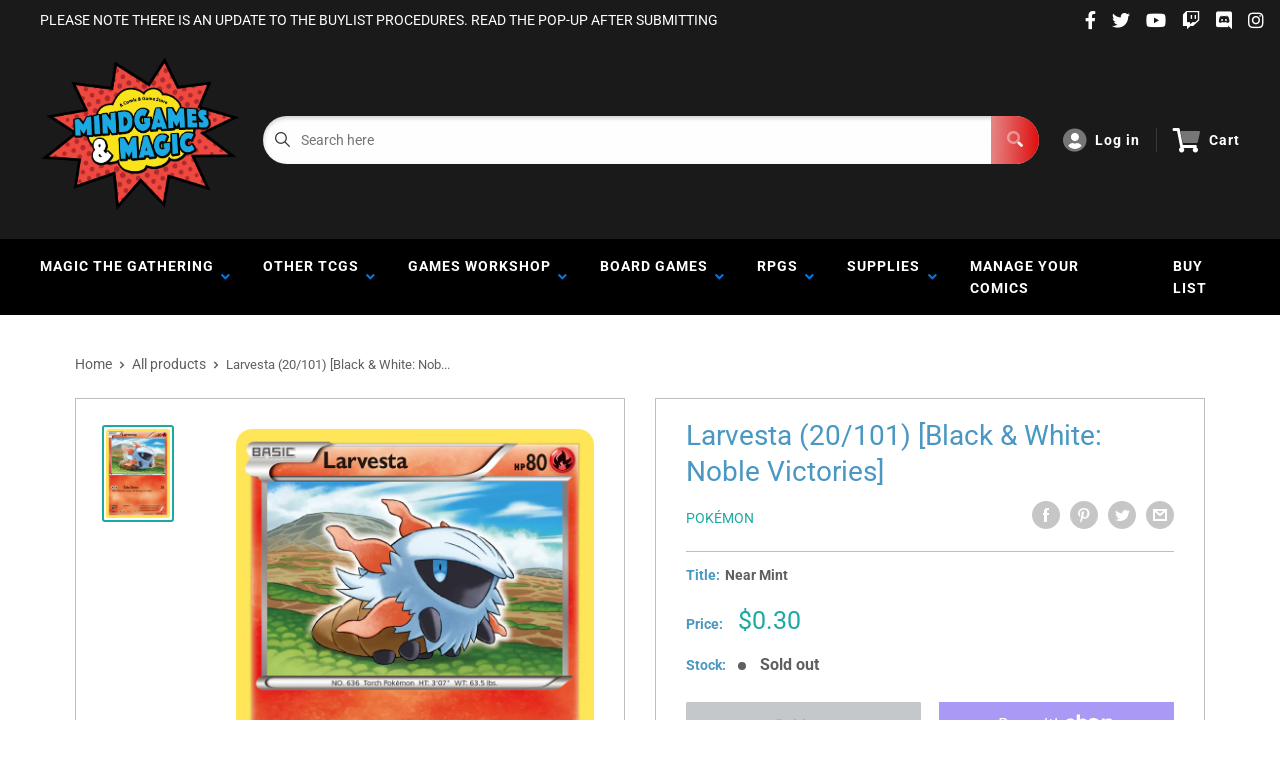

--- FILE ---
content_type: text/html; charset=utf-8
request_url: https://www.google.com/recaptcha/api2/anchor?ar=1&k=6LeTRAoeAAAAACKeCUlhSkXvVTIwv0_OgDTqgYsa&co=aHR0cHM6Ly9taW5kZ2FtZXNhbmRtYWdpYy5jb206NDQz&hl=en&v=9TiwnJFHeuIw_s0wSd3fiKfN&size=invisible&anchor-ms=20000&execute-ms=30000&cb=hjlu19ahipbh
body_size: 48192
content:
<!DOCTYPE HTML><html dir="ltr" lang="en"><head><meta http-equiv="Content-Type" content="text/html; charset=UTF-8">
<meta http-equiv="X-UA-Compatible" content="IE=edge">
<title>reCAPTCHA</title>
<style type="text/css">
/* cyrillic-ext */
@font-face {
  font-family: 'Roboto';
  font-style: normal;
  font-weight: 400;
  font-stretch: 100%;
  src: url(//fonts.gstatic.com/s/roboto/v48/KFO7CnqEu92Fr1ME7kSn66aGLdTylUAMa3GUBHMdazTgWw.woff2) format('woff2');
  unicode-range: U+0460-052F, U+1C80-1C8A, U+20B4, U+2DE0-2DFF, U+A640-A69F, U+FE2E-FE2F;
}
/* cyrillic */
@font-face {
  font-family: 'Roboto';
  font-style: normal;
  font-weight: 400;
  font-stretch: 100%;
  src: url(//fonts.gstatic.com/s/roboto/v48/KFO7CnqEu92Fr1ME7kSn66aGLdTylUAMa3iUBHMdazTgWw.woff2) format('woff2');
  unicode-range: U+0301, U+0400-045F, U+0490-0491, U+04B0-04B1, U+2116;
}
/* greek-ext */
@font-face {
  font-family: 'Roboto';
  font-style: normal;
  font-weight: 400;
  font-stretch: 100%;
  src: url(//fonts.gstatic.com/s/roboto/v48/KFO7CnqEu92Fr1ME7kSn66aGLdTylUAMa3CUBHMdazTgWw.woff2) format('woff2');
  unicode-range: U+1F00-1FFF;
}
/* greek */
@font-face {
  font-family: 'Roboto';
  font-style: normal;
  font-weight: 400;
  font-stretch: 100%;
  src: url(//fonts.gstatic.com/s/roboto/v48/KFO7CnqEu92Fr1ME7kSn66aGLdTylUAMa3-UBHMdazTgWw.woff2) format('woff2');
  unicode-range: U+0370-0377, U+037A-037F, U+0384-038A, U+038C, U+038E-03A1, U+03A3-03FF;
}
/* math */
@font-face {
  font-family: 'Roboto';
  font-style: normal;
  font-weight: 400;
  font-stretch: 100%;
  src: url(//fonts.gstatic.com/s/roboto/v48/KFO7CnqEu92Fr1ME7kSn66aGLdTylUAMawCUBHMdazTgWw.woff2) format('woff2');
  unicode-range: U+0302-0303, U+0305, U+0307-0308, U+0310, U+0312, U+0315, U+031A, U+0326-0327, U+032C, U+032F-0330, U+0332-0333, U+0338, U+033A, U+0346, U+034D, U+0391-03A1, U+03A3-03A9, U+03B1-03C9, U+03D1, U+03D5-03D6, U+03F0-03F1, U+03F4-03F5, U+2016-2017, U+2034-2038, U+203C, U+2040, U+2043, U+2047, U+2050, U+2057, U+205F, U+2070-2071, U+2074-208E, U+2090-209C, U+20D0-20DC, U+20E1, U+20E5-20EF, U+2100-2112, U+2114-2115, U+2117-2121, U+2123-214F, U+2190, U+2192, U+2194-21AE, U+21B0-21E5, U+21F1-21F2, U+21F4-2211, U+2213-2214, U+2216-22FF, U+2308-230B, U+2310, U+2319, U+231C-2321, U+2336-237A, U+237C, U+2395, U+239B-23B7, U+23D0, U+23DC-23E1, U+2474-2475, U+25AF, U+25B3, U+25B7, U+25BD, U+25C1, U+25CA, U+25CC, U+25FB, U+266D-266F, U+27C0-27FF, U+2900-2AFF, U+2B0E-2B11, U+2B30-2B4C, U+2BFE, U+3030, U+FF5B, U+FF5D, U+1D400-1D7FF, U+1EE00-1EEFF;
}
/* symbols */
@font-face {
  font-family: 'Roboto';
  font-style: normal;
  font-weight: 400;
  font-stretch: 100%;
  src: url(//fonts.gstatic.com/s/roboto/v48/KFO7CnqEu92Fr1ME7kSn66aGLdTylUAMaxKUBHMdazTgWw.woff2) format('woff2');
  unicode-range: U+0001-000C, U+000E-001F, U+007F-009F, U+20DD-20E0, U+20E2-20E4, U+2150-218F, U+2190, U+2192, U+2194-2199, U+21AF, U+21E6-21F0, U+21F3, U+2218-2219, U+2299, U+22C4-22C6, U+2300-243F, U+2440-244A, U+2460-24FF, U+25A0-27BF, U+2800-28FF, U+2921-2922, U+2981, U+29BF, U+29EB, U+2B00-2BFF, U+4DC0-4DFF, U+FFF9-FFFB, U+10140-1018E, U+10190-1019C, U+101A0, U+101D0-101FD, U+102E0-102FB, U+10E60-10E7E, U+1D2C0-1D2D3, U+1D2E0-1D37F, U+1F000-1F0FF, U+1F100-1F1AD, U+1F1E6-1F1FF, U+1F30D-1F30F, U+1F315, U+1F31C, U+1F31E, U+1F320-1F32C, U+1F336, U+1F378, U+1F37D, U+1F382, U+1F393-1F39F, U+1F3A7-1F3A8, U+1F3AC-1F3AF, U+1F3C2, U+1F3C4-1F3C6, U+1F3CA-1F3CE, U+1F3D4-1F3E0, U+1F3ED, U+1F3F1-1F3F3, U+1F3F5-1F3F7, U+1F408, U+1F415, U+1F41F, U+1F426, U+1F43F, U+1F441-1F442, U+1F444, U+1F446-1F449, U+1F44C-1F44E, U+1F453, U+1F46A, U+1F47D, U+1F4A3, U+1F4B0, U+1F4B3, U+1F4B9, U+1F4BB, U+1F4BF, U+1F4C8-1F4CB, U+1F4D6, U+1F4DA, U+1F4DF, U+1F4E3-1F4E6, U+1F4EA-1F4ED, U+1F4F7, U+1F4F9-1F4FB, U+1F4FD-1F4FE, U+1F503, U+1F507-1F50B, U+1F50D, U+1F512-1F513, U+1F53E-1F54A, U+1F54F-1F5FA, U+1F610, U+1F650-1F67F, U+1F687, U+1F68D, U+1F691, U+1F694, U+1F698, U+1F6AD, U+1F6B2, U+1F6B9-1F6BA, U+1F6BC, U+1F6C6-1F6CF, U+1F6D3-1F6D7, U+1F6E0-1F6EA, U+1F6F0-1F6F3, U+1F6F7-1F6FC, U+1F700-1F7FF, U+1F800-1F80B, U+1F810-1F847, U+1F850-1F859, U+1F860-1F887, U+1F890-1F8AD, U+1F8B0-1F8BB, U+1F8C0-1F8C1, U+1F900-1F90B, U+1F93B, U+1F946, U+1F984, U+1F996, U+1F9E9, U+1FA00-1FA6F, U+1FA70-1FA7C, U+1FA80-1FA89, U+1FA8F-1FAC6, U+1FACE-1FADC, U+1FADF-1FAE9, U+1FAF0-1FAF8, U+1FB00-1FBFF;
}
/* vietnamese */
@font-face {
  font-family: 'Roboto';
  font-style: normal;
  font-weight: 400;
  font-stretch: 100%;
  src: url(//fonts.gstatic.com/s/roboto/v48/KFO7CnqEu92Fr1ME7kSn66aGLdTylUAMa3OUBHMdazTgWw.woff2) format('woff2');
  unicode-range: U+0102-0103, U+0110-0111, U+0128-0129, U+0168-0169, U+01A0-01A1, U+01AF-01B0, U+0300-0301, U+0303-0304, U+0308-0309, U+0323, U+0329, U+1EA0-1EF9, U+20AB;
}
/* latin-ext */
@font-face {
  font-family: 'Roboto';
  font-style: normal;
  font-weight: 400;
  font-stretch: 100%;
  src: url(//fonts.gstatic.com/s/roboto/v48/KFO7CnqEu92Fr1ME7kSn66aGLdTylUAMa3KUBHMdazTgWw.woff2) format('woff2');
  unicode-range: U+0100-02BA, U+02BD-02C5, U+02C7-02CC, U+02CE-02D7, U+02DD-02FF, U+0304, U+0308, U+0329, U+1D00-1DBF, U+1E00-1E9F, U+1EF2-1EFF, U+2020, U+20A0-20AB, U+20AD-20C0, U+2113, U+2C60-2C7F, U+A720-A7FF;
}
/* latin */
@font-face {
  font-family: 'Roboto';
  font-style: normal;
  font-weight: 400;
  font-stretch: 100%;
  src: url(//fonts.gstatic.com/s/roboto/v48/KFO7CnqEu92Fr1ME7kSn66aGLdTylUAMa3yUBHMdazQ.woff2) format('woff2');
  unicode-range: U+0000-00FF, U+0131, U+0152-0153, U+02BB-02BC, U+02C6, U+02DA, U+02DC, U+0304, U+0308, U+0329, U+2000-206F, U+20AC, U+2122, U+2191, U+2193, U+2212, U+2215, U+FEFF, U+FFFD;
}
/* cyrillic-ext */
@font-face {
  font-family: 'Roboto';
  font-style: normal;
  font-weight: 500;
  font-stretch: 100%;
  src: url(//fonts.gstatic.com/s/roboto/v48/KFO7CnqEu92Fr1ME7kSn66aGLdTylUAMa3GUBHMdazTgWw.woff2) format('woff2');
  unicode-range: U+0460-052F, U+1C80-1C8A, U+20B4, U+2DE0-2DFF, U+A640-A69F, U+FE2E-FE2F;
}
/* cyrillic */
@font-face {
  font-family: 'Roboto';
  font-style: normal;
  font-weight: 500;
  font-stretch: 100%;
  src: url(//fonts.gstatic.com/s/roboto/v48/KFO7CnqEu92Fr1ME7kSn66aGLdTylUAMa3iUBHMdazTgWw.woff2) format('woff2');
  unicode-range: U+0301, U+0400-045F, U+0490-0491, U+04B0-04B1, U+2116;
}
/* greek-ext */
@font-face {
  font-family: 'Roboto';
  font-style: normal;
  font-weight: 500;
  font-stretch: 100%;
  src: url(//fonts.gstatic.com/s/roboto/v48/KFO7CnqEu92Fr1ME7kSn66aGLdTylUAMa3CUBHMdazTgWw.woff2) format('woff2');
  unicode-range: U+1F00-1FFF;
}
/* greek */
@font-face {
  font-family: 'Roboto';
  font-style: normal;
  font-weight: 500;
  font-stretch: 100%;
  src: url(//fonts.gstatic.com/s/roboto/v48/KFO7CnqEu92Fr1ME7kSn66aGLdTylUAMa3-UBHMdazTgWw.woff2) format('woff2');
  unicode-range: U+0370-0377, U+037A-037F, U+0384-038A, U+038C, U+038E-03A1, U+03A3-03FF;
}
/* math */
@font-face {
  font-family: 'Roboto';
  font-style: normal;
  font-weight: 500;
  font-stretch: 100%;
  src: url(//fonts.gstatic.com/s/roboto/v48/KFO7CnqEu92Fr1ME7kSn66aGLdTylUAMawCUBHMdazTgWw.woff2) format('woff2');
  unicode-range: U+0302-0303, U+0305, U+0307-0308, U+0310, U+0312, U+0315, U+031A, U+0326-0327, U+032C, U+032F-0330, U+0332-0333, U+0338, U+033A, U+0346, U+034D, U+0391-03A1, U+03A3-03A9, U+03B1-03C9, U+03D1, U+03D5-03D6, U+03F0-03F1, U+03F4-03F5, U+2016-2017, U+2034-2038, U+203C, U+2040, U+2043, U+2047, U+2050, U+2057, U+205F, U+2070-2071, U+2074-208E, U+2090-209C, U+20D0-20DC, U+20E1, U+20E5-20EF, U+2100-2112, U+2114-2115, U+2117-2121, U+2123-214F, U+2190, U+2192, U+2194-21AE, U+21B0-21E5, U+21F1-21F2, U+21F4-2211, U+2213-2214, U+2216-22FF, U+2308-230B, U+2310, U+2319, U+231C-2321, U+2336-237A, U+237C, U+2395, U+239B-23B7, U+23D0, U+23DC-23E1, U+2474-2475, U+25AF, U+25B3, U+25B7, U+25BD, U+25C1, U+25CA, U+25CC, U+25FB, U+266D-266F, U+27C0-27FF, U+2900-2AFF, U+2B0E-2B11, U+2B30-2B4C, U+2BFE, U+3030, U+FF5B, U+FF5D, U+1D400-1D7FF, U+1EE00-1EEFF;
}
/* symbols */
@font-face {
  font-family: 'Roboto';
  font-style: normal;
  font-weight: 500;
  font-stretch: 100%;
  src: url(//fonts.gstatic.com/s/roboto/v48/KFO7CnqEu92Fr1ME7kSn66aGLdTylUAMaxKUBHMdazTgWw.woff2) format('woff2');
  unicode-range: U+0001-000C, U+000E-001F, U+007F-009F, U+20DD-20E0, U+20E2-20E4, U+2150-218F, U+2190, U+2192, U+2194-2199, U+21AF, U+21E6-21F0, U+21F3, U+2218-2219, U+2299, U+22C4-22C6, U+2300-243F, U+2440-244A, U+2460-24FF, U+25A0-27BF, U+2800-28FF, U+2921-2922, U+2981, U+29BF, U+29EB, U+2B00-2BFF, U+4DC0-4DFF, U+FFF9-FFFB, U+10140-1018E, U+10190-1019C, U+101A0, U+101D0-101FD, U+102E0-102FB, U+10E60-10E7E, U+1D2C0-1D2D3, U+1D2E0-1D37F, U+1F000-1F0FF, U+1F100-1F1AD, U+1F1E6-1F1FF, U+1F30D-1F30F, U+1F315, U+1F31C, U+1F31E, U+1F320-1F32C, U+1F336, U+1F378, U+1F37D, U+1F382, U+1F393-1F39F, U+1F3A7-1F3A8, U+1F3AC-1F3AF, U+1F3C2, U+1F3C4-1F3C6, U+1F3CA-1F3CE, U+1F3D4-1F3E0, U+1F3ED, U+1F3F1-1F3F3, U+1F3F5-1F3F7, U+1F408, U+1F415, U+1F41F, U+1F426, U+1F43F, U+1F441-1F442, U+1F444, U+1F446-1F449, U+1F44C-1F44E, U+1F453, U+1F46A, U+1F47D, U+1F4A3, U+1F4B0, U+1F4B3, U+1F4B9, U+1F4BB, U+1F4BF, U+1F4C8-1F4CB, U+1F4D6, U+1F4DA, U+1F4DF, U+1F4E3-1F4E6, U+1F4EA-1F4ED, U+1F4F7, U+1F4F9-1F4FB, U+1F4FD-1F4FE, U+1F503, U+1F507-1F50B, U+1F50D, U+1F512-1F513, U+1F53E-1F54A, U+1F54F-1F5FA, U+1F610, U+1F650-1F67F, U+1F687, U+1F68D, U+1F691, U+1F694, U+1F698, U+1F6AD, U+1F6B2, U+1F6B9-1F6BA, U+1F6BC, U+1F6C6-1F6CF, U+1F6D3-1F6D7, U+1F6E0-1F6EA, U+1F6F0-1F6F3, U+1F6F7-1F6FC, U+1F700-1F7FF, U+1F800-1F80B, U+1F810-1F847, U+1F850-1F859, U+1F860-1F887, U+1F890-1F8AD, U+1F8B0-1F8BB, U+1F8C0-1F8C1, U+1F900-1F90B, U+1F93B, U+1F946, U+1F984, U+1F996, U+1F9E9, U+1FA00-1FA6F, U+1FA70-1FA7C, U+1FA80-1FA89, U+1FA8F-1FAC6, U+1FACE-1FADC, U+1FADF-1FAE9, U+1FAF0-1FAF8, U+1FB00-1FBFF;
}
/* vietnamese */
@font-face {
  font-family: 'Roboto';
  font-style: normal;
  font-weight: 500;
  font-stretch: 100%;
  src: url(//fonts.gstatic.com/s/roboto/v48/KFO7CnqEu92Fr1ME7kSn66aGLdTylUAMa3OUBHMdazTgWw.woff2) format('woff2');
  unicode-range: U+0102-0103, U+0110-0111, U+0128-0129, U+0168-0169, U+01A0-01A1, U+01AF-01B0, U+0300-0301, U+0303-0304, U+0308-0309, U+0323, U+0329, U+1EA0-1EF9, U+20AB;
}
/* latin-ext */
@font-face {
  font-family: 'Roboto';
  font-style: normal;
  font-weight: 500;
  font-stretch: 100%;
  src: url(//fonts.gstatic.com/s/roboto/v48/KFO7CnqEu92Fr1ME7kSn66aGLdTylUAMa3KUBHMdazTgWw.woff2) format('woff2');
  unicode-range: U+0100-02BA, U+02BD-02C5, U+02C7-02CC, U+02CE-02D7, U+02DD-02FF, U+0304, U+0308, U+0329, U+1D00-1DBF, U+1E00-1E9F, U+1EF2-1EFF, U+2020, U+20A0-20AB, U+20AD-20C0, U+2113, U+2C60-2C7F, U+A720-A7FF;
}
/* latin */
@font-face {
  font-family: 'Roboto';
  font-style: normal;
  font-weight: 500;
  font-stretch: 100%;
  src: url(//fonts.gstatic.com/s/roboto/v48/KFO7CnqEu92Fr1ME7kSn66aGLdTylUAMa3yUBHMdazQ.woff2) format('woff2');
  unicode-range: U+0000-00FF, U+0131, U+0152-0153, U+02BB-02BC, U+02C6, U+02DA, U+02DC, U+0304, U+0308, U+0329, U+2000-206F, U+20AC, U+2122, U+2191, U+2193, U+2212, U+2215, U+FEFF, U+FFFD;
}
/* cyrillic-ext */
@font-face {
  font-family: 'Roboto';
  font-style: normal;
  font-weight: 900;
  font-stretch: 100%;
  src: url(//fonts.gstatic.com/s/roboto/v48/KFO7CnqEu92Fr1ME7kSn66aGLdTylUAMa3GUBHMdazTgWw.woff2) format('woff2');
  unicode-range: U+0460-052F, U+1C80-1C8A, U+20B4, U+2DE0-2DFF, U+A640-A69F, U+FE2E-FE2F;
}
/* cyrillic */
@font-face {
  font-family: 'Roboto';
  font-style: normal;
  font-weight: 900;
  font-stretch: 100%;
  src: url(//fonts.gstatic.com/s/roboto/v48/KFO7CnqEu92Fr1ME7kSn66aGLdTylUAMa3iUBHMdazTgWw.woff2) format('woff2');
  unicode-range: U+0301, U+0400-045F, U+0490-0491, U+04B0-04B1, U+2116;
}
/* greek-ext */
@font-face {
  font-family: 'Roboto';
  font-style: normal;
  font-weight: 900;
  font-stretch: 100%;
  src: url(//fonts.gstatic.com/s/roboto/v48/KFO7CnqEu92Fr1ME7kSn66aGLdTylUAMa3CUBHMdazTgWw.woff2) format('woff2');
  unicode-range: U+1F00-1FFF;
}
/* greek */
@font-face {
  font-family: 'Roboto';
  font-style: normal;
  font-weight: 900;
  font-stretch: 100%;
  src: url(//fonts.gstatic.com/s/roboto/v48/KFO7CnqEu92Fr1ME7kSn66aGLdTylUAMa3-UBHMdazTgWw.woff2) format('woff2');
  unicode-range: U+0370-0377, U+037A-037F, U+0384-038A, U+038C, U+038E-03A1, U+03A3-03FF;
}
/* math */
@font-face {
  font-family: 'Roboto';
  font-style: normal;
  font-weight: 900;
  font-stretch: 100%;
  src: url(//fonts.gstatic.com/s/roboto/v48/KFO7CnqEu92Fr1ME7kSn66aGLdTylUAMawCUBHMdazTgWw.woff2) format('woff2');
  unicode-range: U+0302-0303, U+0305, U+0307-0308, U+0310, U+0312, U+0315, U+031A, U+0326-0327, U+032C, U+032F-0330, U+0332-0333, U+0338, U+033A, U+0346, U+034D, U+0391-03A1, U+03A3-03A9, U+03B1-03C9, U+03D1, U+03D5-03D6, U+03F0-03F1, U+03F4-03F5, U+2016-2017, U+2034-2038, U+203C, U+2040, U+2043, U+2047, U+2050, U+2057, U+205F, U+2070-2071, U+2074-208E, U+2090-209C, U+20D0-20DC, U+20E1, U+20E5-20EF, U+2100-2112, U+2114-2115, U+2117-2121, U+2123-214F, U+2190, U+2192, U+2194-21AE, U+21B0-21E5, U+21F1-21F2, U+21F4-2211, U+2213-2214, U+2216-22FF, U+2308-230B, U+2310, U+2319, U+231C-2321, U+2336-237A, U+237C, U+2395, U+239B-23B7, U+23D0, U+23DC-23E1, U+2474-2475, U+25AF, U+25B3, U+25B7, U+25BD, U+25C1, U+25CA, U+25CC, U+25FB, U+266D-266F, U+27C0-27FF, U+2900-2AFF, U+2B0E-2B11, U+2B30-2B4C, U+2BFE, U+3030, U+FF5B, U+FF5D, U+1D400-1D7FF, U+1EE00-1EEFF;
}
/* symbols */
@font-face {
  font-family: 'Roboto';
  font-style: normal;
  font-weight: 900;
  font-stretch: 100%;
  src: url(//fonts.gstatic.com/s/roboto/v48/KFO7CnqEu92Fr1ME7kSn66aGLdTylUAMaxKUBHMdazTgWw.woff2) format('woff2');
  unicode-range: U+0001-000C, U+000E-001F, U+007F-009F, U+20DD-20E0, U+20E2-20E4, U+2150-218F, U+2190, U+2192, U+2194-2199, U+21AF, U+21E6-21F0, U+21F3, U+2218-2219, U+2299, U+22C4-22C6, U+2300-243F, U+2440-244A, U+2460-24FF, U+25A0-27BF, U+2800-28FF, U+2921-2922, U+2981, U+29BF, U+29EB, U+2B00-2BFF, U+4DC0-4DFF, U+FFF9-FFFB, U+10140-1018E, U+10190-1019C, U+101A0, U+101D0-101FD, U+102E0-102FB, U+10E60-10E7E, U+1D2C0-1D2D3, U+1D2E0-1D37F, U+1F000-1F0FF, U+1F100-1F1AD, U+1F1E6-1F1FF, U+1F30D-1F30F, U+1F315, U+1F31C, U+1F31E, U+1F320-1F32C, U+1F336, U+1F378, U+1F37D, U+1F382, U+1F393-1F39F, U+1F3A7-1F3A8, U+1F3AC-1F3AF, U+1F3C2, U+1F3C4-1F3C6, U+1F3CA-1F3CE, U+1F3D4-1F3E0, U+1F3ED, U+1F3F1-1F3F3, U+1F3F5-1F3F7, U+1F408, U+1F415, U+1F41F, U+1F426, U+1F43F, U+1F441-1F442, U+1F444, U+1F446-1F449, U+1F44C-1F44E, U+1F453, U+1F46A, U+1F47D, U+1F4A3, U+1F4B0, U+1F4B3, U+1F4B9, U+1F4BB, U+1F4BF, U+1F4C8-1F4CB, U+1F4D6, U+1F4DA, U+1F4DF, U+1F4E3-1F4E6, U+1F4EA-1F4ED, U+1F4F7, U+1F4F9-1F4FB, U+1F4FD-1F4FE, U+1F503, U+1F507-1F50B, U+1F50D, U+1F512-1F513, U+1F53E-1F54A, U+1F54F-1F5FA, U+1F610, U+1F650-1F67F, U+1F687, U+1F68D, U+1F691, U+1F694, U+1F698, U+1F6AD, U+1F6B2, U+1F6B9-1F6BA, U+1F6BC, U+1F6C6-1F6CF, U+1F6D3-1F6D7, U+1F6E0-1F6EA, U+1F6F0-1F6F3, U+1F6F7-1F6FC, U+1F700-1F7FF, U+1F800-1F80B, U+1F810-1F847, U+1F850-1F859, U+1F860-1F887, U+1F890-1F8AD, U+1F8B0-1F8BB, U+1F8C0-1F8C1, U+1F900-1F90B, U+1F93B, U+1F946, U+1F984, U+1F996, U+1F9E9, U+1FA00-1FA6F, U+1FA70-1FA7C, U+1FA80-1FA89, U+1FA8F-1FAC6, U+1FACE-1FADC, U+1FADF-1FAE9, U+1FAF0-1FAF8, U+1FB00-1FBFF;
}
/* vietnamese */
@font-face {
  font-family: 'Roboto';
  font-style: normal;
  font-weight: 900;
  font-stretch: 100%;
  src: url(//fonts.gstatic.com/s/roboto/v48/KFO7CnqEu92Fr1ME7kSn66aGLdTylUAMa3OUBHMdazTgWw.woff2) format('woff2');
  unicode-range: U+0102-0103, U+0110-0111, U+0128-0129, U+0168-0169, U+01A0-01A1, U+01AF-01B0, U+0300-0301, U+0303-0304, U+0308-0309, U+0323, U+0329, U+1EA0-1EF9, U+20AB;
}
/* latin-ext */
@font-face {
  font-family: 'Roboto';
  font-style: normal;
  font-weight: 900;
  font-stretch: 100%;
  src: url(//fonts.gstatic.com/s/roboto/v48/KFO7CnqEu92Fr1ME7kSn66aGLdTylUAMa3KUBHMdazTgWw.woff2) format('woff2');
  unicode-range: U+0100-02BA, U+02BD-02C5, U+02C7-02CC, U+02CE-02D7, U+02DD-02FF, U+0304, U+0308, U+0329, U+1D00-1DBF, U+1E00-1E9F, U+1EF2-1EFF, U+2020, U+20A0-20AB, U+20AD-20C0, U+2113, U+2C60-2C7F, U+A720-A7FF;
}
/* latin */
@font-face {
  font-family: 'Roboto';
  font-style: normal;
  font-weight: 900;
  font-stretch: 100%;
  src: url(//fonts.gstatic.com/s/roboto/v48/KFO7CnqEu92Fr1ME7kSn66aGLdTylUAMa3yUBHMdazQ.woff2) format('woff2');
  unicode-range: U+0000-00FF, U+0131, U+0152-0153, U+02BB-02BC, U+02C6, U+02DA, U+02DC, U+0304, U+0308, U+0329, U+2000-206F, U+20AC, U+2122, U+2191, U+2193, U+2212, U+2215, U+FEFF, U+FFFD;
}

</style>
<link rel="stylesheet" type="text/css" href="https://www.gstatic.com/recaptcha/releases/9TiwnJFHeuIw_s0wSd3fiKfN/styles__ltr.css">
<script nonce="pNuvTi-aNldqMB4aI7EXxg" type="text/javascript">window['__recaptcha_api'] = 'https://www.google.com/recaptcha/api2/';</script>
<script type="text/javascript" src="https://www.gstatic.com/recaptcha/releases/9TiwnJFHeuIw_s0wSd3fiKfN/recaptcha__en.js" nonce="pNuvTi-aNldqMB4aI7EXxg">
      
    </script></head>
<body><div id="rc-anchor-alert" class="rc-anchor-alert"></div>
<input type="hidden" id="recaptcha-token" value="[base64]">
<script type="text/javascript" nonce="pNuvTi-aNldqMB4aI7EXxg">
      recaptcha.anchor.Main.init("[\x22ainput\x22,[\x22bgdata\x22,\x22\x22,\[base64]/[base64]/[base64]/[base64]/cjw8ejpyPj4+eil9Y2F0Y2gobCl7dGhyb3cgbDt9fSxIPWZ1bmN0aW9uKHcsdCx6KXtpZih3PT0xOTR8fHc9PTIwOCl0LnZbd10/dC52W3ddLmNvbmNhdCh6KTp0LnZbd109b2Yoeix0KTtlbHNle2lmKHQuYkImJnchPTMxNylyZXR1cm47dz09NjZ8fHc9PTEyMnx8dz09NDcwfHx3PT00NHx8dz09NDE2fHx3PT0zOTd8fHc9PTQyMXx8dz09Njh8fHc9PTcwfHx3PT0xODQ/[base64]/[base64]/[base64]/bmV3IGRbVl0oSlswXSk6cD09Mj9uZXcgZFtWXShKWzBdLEpbMV0pOnA9PTM/bmV3IGRbVl0oSlswXSxKWzFdLEpbMl0pOnA9PTQ/[base64]/[base64]/[base64]/[base64]\x22,\[base64]\x22,\x22wrB8fsOVU8K0YAzDqwIpw7Zfw47DnMK1B8O6SRcew7fCsGliw7/DuMO0wq7CsHklXR3CkMKgw7BwEHhwP8KRGiJtw5h/wrEnQ13DrsOtHcO3woJZw7VUwp8Bw4lEwrApw7fCs2zCuHsuOcO0Gxc5Z8OSJcODDxHCgQ8lMGNjERo7BcKwwo1kw5oEwoHDksOBIcK7KMO+w77CmcOJUnDDkMKPw5TDmh4qwox4w7/Cu8KDCMKwAMO8IRZqwpFES8OpGHEHwrzDhwzDqlZFwo5+PBnDvsKHNUhhHBPDucOywocrFcKYw4/[base64]/McO1w6fDtMORwp3CmTDCkXrDt3tuw4nCmTnCsMO8wrzDjBvDu8KbwolGw7dMw7Mew6Q7NzvCvBTDq2czw7vCrz5SCsO4wqUwwrNdFsKLw6jCuMOWLsKUwpzDph3CqzrCgibDkMK9NTUswo1vSV8QwqDDsk4fBgvCu8K/D8KHBnXDosOUa8OZTMK2amHDojXCncOteVsVYMOOY8Kmwo3Dr2/DgkEDwrrDtsOZY8Oxw6rCu0fDmcOGw7XDsMKQBcOKwrXDsSZLw7RiD8KHw5fDiXV8fX3Dji9Tw7/CiMKcYsOlw6vDjcKOGMKcw6pvXMOgbsKkMcKPBHIwwrd3wq9uwrlSwofDlllcwqhBdkrCmlw3wpDDhMOEJCgBb3VNRzLDs8Ouwq3DshV2w7cwNC5tEkFGwq0tc3Y2MXAhFF/CsRpdw7nDkj7CucK7w5vCiGJrL3EmwoDDu3vCusO7w49Dw6JNw4rDgcKUwpMsVhzCl8KBwpw7wpRSwp7CrcKWw77DvnFHUT5uw7xgP24xaT3Du8K+woR2VWdwfVcvwoHCuFDDp1/Dsi7CqBrDl8KpThIhw5XDqjhaw6HCm8OLDCvDi8OCTMKvwoJMbsKsw6RzDADDoEDDqWLDhGNJwq1xw4M1QcKhw6srwo5RDgtGw6XClh3DnFULw7J5dD/Ci8KPYhE9wq0iccOuUsOuwr/DncKNd3xiwoURwpomF8OJw70JOMKxw41BdMKBwqtXecOGwoolG8KiLcOjGsKpMMOpacOiHwXCpMK8w4VhwqHDtBrCsH3ClsKHwqUJdVwFM1fCoMOgwp7DmD/CiMKnbMKUHzUMScKuwoNQL8OTwo0IfcO1woVPX8O1KsO6w4c0esK8L8ORwpDCuFhzw5Arf0fDs2bCvcK7wp3DtHULJj7Dl8OxwoAEw6DCvMO7w7DDiV3CtDkdFHcSB8OGwr8qPcO5w7HCo8KuX8KLD8KMwr0lwq7DoWHDtcKPcF9mLSDDicKHUsOrwqvDu8KjRC/CjjHDo1pcw4fCoMOJw7ZZwpfCqHjDmFLDuFdCYUIwNcKVeMKGQMOCw7odwrQFdlDCokIOw4FaJX7DiMOCwrRIdsKZw5kTWk4XwqpKw64CecOaVT7DvkMZXsOvICo5ZMK6woYPw5TCmMOvRRfDgDTDqSTCicORFT3CqMObw4nDh1vCocODwpDDgSVPw6TCicO/ZAdSwpcaw54rXDzDvVpwEcO/woU8wo3CoQ41wrttT8O5eMK1wpTCpMK3woXCkmgMwqJhwpXCjsO7wqrDvzHDk8OaPcKDwpnCjAFmHksSPi3ClsKQwplOw7h3wocDHsK7OsKmwqTDriHChAUhw7JzBmrCo8KVwp10QHImCMKjwq06QcKCdkFrw5QNwoNQHinChMKUw7fCuMOSATRswq/DpMKowqrDjTTCg0LDkXnCo8ODw6Jaw78kw47DmBTCjBAkwrYlRiDDjMKpHzvDvMOvHELCs8OGesKcSFbDnsKIw6PDh30jLMK+w6bCqwMrw7cBwqTDgiEgw4QvSAArUcOBwq8Aw7sAw65oPQZJwrwDwqRRF39pPsK3w7HDtDwdw48fZksLSlXCv8Kmw4tZOMO/F8OwdcOGFMK9wrfDlC8jw47CusKjNcKCw7ZKCcOzcgFSAFZtwqVqw6BrNMO6MWnDmAUtBMK6wq7Dm8Kjw4UjHSrDocO2a2YcLsKqwpjCr8K2w6DChMObw5bDj8OXw7zDhlhTK8Oqwo81I38Aw6rDtl3DuMO7w7TCocO9csOJw7/[base64]/DcO4wpzDlMORwrjDrcKGw51kw5DDtsOSw7VHwo1ywrbCrzUKesKBbWN7wo7DmMOkwohJw4oKw7LDiy4uaMKHLsOwGG4AF19aKlc/[base64]/CoSwwXcKKwo1ydxcccxzDlsKsw6I7d8KnccOEOAIRw4cPwrXClgPCuMKQw53DuMOEw5DDow5Ewq3DqWMswp7Dp8K5H8K5w7rDoMK0RmDDlcKAdsKPIsKow7hfDcO/bnDDhMKuMBbDp8OTwoTDnsOWF8KnworDlgTDh8O0V8K8wrAiAzzChMO4NsOnwqAlwox4w4ttEsKqSDV2wpRtw7gHF8K6w4fDj2kmY8OxXS5dwrLDh8O/wrMjw4wSw6QLwpDDpcO/RcO4DsOfwo93w6PCrkvChsODPldwUsODUcK5aH1/eUDCusOgcsKhw6ovHsKCwodawpV0woxNZ8KHwobCg8Oyw6wjEMKXRcOcfknDmsKjwoLCgcK4wpXCrEplIMKcwr/Dslkuw43CpcOhScOhwqLCsMKSUnxrw5TCkxshw6LClMK8WHYLd8OTZibDn8O8wrbDk0V0FMKLE1rDn8KkbSsNbMOTV2Fsw7zCh2hSw5NTHC7DjcKKwozCoMOzw7rDt8K+ecOPwpTDq8KZRMOBwqTDjsKtwrjDrEM7OcOBwqvDuMOFw5p/IDoJXsOtw6jDvCFZw6BRw7/DnktUwr/Dv0jCm8KBw4fCiMKcwpfCqcKBIMOoK8KWA8Ogw5YCwr9Ww4BMw7TCr8Olw4EJe8KIGnnCny/[base64]/[base64]/CgT5gNcOOw7TCrQxTwpvCpMKKNCdHwr16wofCmcKOwr8fPcKLwpsAwoLDgcOWDcK4O8O/[base64]/DsMKswpMXwqvCsHzDlsKxw4VUXD04w4QDw7bChsOqecKAwqvCssKZw4w6w4XCosOdwrkIdMK4wrQRw73Cgi0RDikcwozDiTwPwq3ChsKlBcKUwohEW8KJdMK/[base64]/CiAbDn8OywofCv8KpUxnDvCTDucKbesOAeF0VKx8Pw5zDtsKKw7UtwqA8wqtnw5FoEkFfH0wKwrPCuTQfDcODwpvCjMKlUA7Dr8KId0YxwoFGJsOXwrvCksONw6YKXEFOwrdbQ8KbNS/DusKBwoUGw5DDssOLWMKyAsOjNMOiJsOtwqHDpsOFwrPCnw/[base64]/w75KXMOgNRAGw6o/MD7Dh8KJw79VPcOKwpHDglt/JMOswq/DnMO0w77DmHAUVMK3I8KHwrQaFR8Mw7UxwpHDpsKFw6MQdgnCowfCkcObw7dJwqVEw73CrSZNHsOzYCYzw4TDlFzDsMOyw60Twp3Cp8OxOmB+ZcOOwq3CpMKtG8O5w5B5w5oHw5lZc8OKwr/CncOpw6bCt8OCwoMOIMOBPzvCmAdMwpEnw6dWK8KdKCpRAgnClMK9UBptMkpSwooJwq7CiDfCmmxKwooQDsOKAMOAwoROHMOmN08hwqnCoMKXTcO9wqTDhGNjHMKMw47Cl8O+QQjDncO1QcOVw6nDksKxA8O/[base64]/VMOYH3vCmlTDpMO6woh4wrMFODHCkMKIw6c7KVHCvQPDnk5cMMOZw5fDtRRFw5/CqcORJngZw43CscOnZQ/CrCglw7dZU8KiYsKGw4DDtlDDrcKgworCmMK+wqBYKcOVw5TCmDctw5vDr8OWfDTChUZtQBvCk0LDvMOvw7RrKRvDszPDr8Olwr9GwpvDrFPCkDtcwrvCtwDCiMOwAhgENWrCgRPDgcO4wp7Ci8KQMH7Dr23CmcK7acK/[base64]/Ezc3w7PChMOMZMKAwoHCs1/[base64]/ChMOQO8OLYnBdW03DnsKiOjxOPUQLDcKVcnbDrsONVMKXYsO1wpLChsKRTR3CrVROw6LDjcO8woXCu8ObQyvDpF7DiMO0wo8fcjXCt8Oww7LCmsKoA8KJw4MyFGHCqkxOCzXDvsODEgXDhVnDj1l3wrhwQWPCtk0Jw6PDtQg0wqnCnsO/w4HCrxTDmMKXw7BKwpzDjMOaw4w/w79PwpHDh0rCuMOGOFMaVMKRFCwbG8KKwpDCksOZw7HCjcKfw5zCt8KmX3rDosO8wq/[base64]/ChcOuehRuw6XCicOewrzDg8OEwrLDksOtBTLDv8K9w73DiyU4wp3ClSTDosOvdcKFwrTCk8KrZRTDh0PCusKPL8KKwqTDokYmw7/Cm8Oaw5lxRcKnIlvDsMKYVFlTw67CqgFKbcOTwppUTsOpw6cSwr1Gw4tMwrx3KcKRw7nCn8OMwrLDkMO/[base64]/[base64]/woLDmlZ5w51wK2LCm2jDlsO4FMOuRwkPd8OLX8OyL2/[base64]/[base64]/DhMKswqHCjsK0wpHDg8KkwpVowovDpCVxwqscPEUUecO8wpbDgzrDnlvCqRE+wrPCrsOBKRzCggFkdl/CrU7CoBE9wodvwp3DjMKLw4XDuH/DscKow4nCn8Ksw7dPB8O8JMOePg1xKlZYQMK3w6VTwplwwqofw6AXw4Faw6lvw53DnsOYUDdnw4JJfwbCpcKpP8KEwqrCt8KeG8K4Nz/DpGLCv8KAW1nCvMKYwofDqsO1Q8KPZcOXBcKYSirCr8KdUTEmwqxaA8Omw4Eqwr/DnMOXHz1dw78YQ8KuZMKhTjfDj3fDksK8JsOZSMKrVcKHE1pNw6t1wrwgw6ZrY8OBw6/CsUzDmcOdw67CgsK/w7DDicK6wrfDq8OOwq7CmE5NfkwVVsKGwrFJQG7CqWPDuw7ClcOCTMKIw69/dsKzBsOaW8Kbbns3B8O9JGpdbjTCmj/DuhJnD8K4w6rDu8OOw5FNM2LCigRnwoPDmhfCgUFdwrvDkMKHETvDmxfCr8OnGFTDkGzClsOTG8O5fsKdw6XDjcK1wow9w5fCrMOIczjChyXCgnrCm0JWw5XDvGQITm4rQ8OLe8Kdw4rDuMKiPsO8woo+BMOqwrvCjsKQw4XCgcK1wpXChmLChBDCrhREOl/CggbCnlPDv8OIL8KAIFVlNizCksKJLC7Dm8OGw6DCicOeNT0pw6fDlA/[base64]/w7PDinjDlAB7woTCnMKDwo0Cwp/DomwLwrDCjldEOcOrKsOQw4hxw5cyw57CrsO3KA9bw7x9w5jCj0DDrn7DhU7ChGIAwoNeMsKaUk/DhkcFf2BQXMOUwq3CljZJw6DDp8ODw7zDpEN/EW0uw67DimnDgn0DQABPbMKywqo6LcOBw4rDmjkIFsKKwp/DtsKiPcKKPcKUwrViMsOUJTxoS8OKw5XCicKLwqVpwodMcWzCsXvDuMK0wrPCsMOMJT0mWmw7TlLCh0fDkSnCjSZywrLCpF/CvQDCosKQw7EMwrg7bDwcZcOAw4PDvxQXwpXCjyBGwrzCokwewoQ1w5Fpw4QgwpfCjMO6CsObwrthf1hJw7fDoTjDvMKpYGUcw5bCpihkQMKJOXpjNBgaA8OxwqPCv8KtecKdw4bDizXDpl/ChRZzwozDrDrDmETDlMOYQgUAwrfDlEfDjxjCtcOxVHYaJcKsw6ILcB3ClsO0wovCjcK+T8K2wq08MF44QSjDuwfCgMOVTMKIYVrDr1xXTMOawotxw5Unw7jCh8OKwpTCpsKyBMOdbDnDs8OYw5PCjwRgw7EQZcKxw6R7XsOgLXrCr1rCsAoNDsO/VTjDvcO0wpbDuCnDswbCrcK1WGtew4nCrgTCpgPCoQB0ccKRbMOSenPCvcK9w7HDr8KkJ1HCukEKWMO4FcOmw5dZwq3CocO0CsKRw5LClxXCkAnCv28vfMKzTncJw4zChS5jY8Obwr7CpFLDs38SwohSwollFAvCgh/DpAvDjjHDkVDDoRvCs8O8wq4yw7Uaw7LDlnxiwo1XwrrCuF3CpcKbwpTDtsKyesOuwo1BDDlew6jCkcOFw70Swo/CqsK7H3fDkyjDvhXCjsK/[base64]/DmMKMwosrwp/Di2PCvSscwrUfwo5/w4zDpCgeb8KJw7TCpMOGcQsLasKHwqhgw6TCgiZnwpzDs8Kzw6XCuMKFw53CvsK1BsO4wrtVw4QwwoZvw5/CuDo6wpTCuiLDkmbDpBl9d8OAwrVtwoMRA8OgwoLDvsKHfzbCpGUMLwTCvsOxa8KiwpTDuQDCkjsyVMKhwrFNw59XcgAnw5XDoMK+QcObTsKTwr5qwq3DmTjCkcK7GDbCpBrDrsOlwqZnPTDCgEZCwqlSw5gLPB/[base64]/DnMOcwprCs8Klwq/Cv8KoCDPCri3Dk8OOw5fDjMO1HsKrwoPDhlgEfy4YYMK1VGdYTsOFXcOQV2dLwpDDsMOlfMKJAk8yw4PCg35RwqxBH8Kiwp7DuFEjwr55PsKNw53DusOxw7TCn8OMLsOZakV6MRPCocOXw6MUwohdXVw3w5fDm3/Dm8Osw7DCrsOkwpbCtsOJwpYuYMKAWAnCgUrDgMO8woVgHMK6Gk/CpAzDocOQw4PCicOedhHCssKlCQjCm3YNesOOwpDDo8KLw4wROFZ1ME3CtcKbw6k5RMKiL1LDsMO4NEHCrsOvw5JnSsKfIMKiYMKLHcKRwrFywrjCug41wpRAw7LCgzdFwrnCqX42wozDl1NRIMOqwrBEw5/[base64]/DtQ3CuCvDpgMmw5DDs8K3w5Riw7BJRWTClcK8w5XDv8OyR8OKKsKCwodTw7w1aSzDoMKswr/CrSQzUXfCiMOmf8K3wr4Nw7zClF4ZT8OxLMK1OEvCg0QCDk/DrE7CpcOfwqUFZMKfccKPw6RqNsKsIcOfw6HCkyjCk8OswrcOfsOFFhVvHcK2w4XCh8OkwonCv3dYwrlVwpPCnTsbFG4iw5HCtinChUgpMWcMPB0gw7PDn0MgCQh0XsKew4oaw77Cs8OoS8OPwpVmAMOuTcKgfgRDw7PDsVDDr8O+wpDDn2/Dik/Ct20rO2IeRxUab8KcwoB3wqkBJRglw5rCr2JYwrfCiT9MwrBff23DlGVWw6LChcO1wqxKSmPDiWPDscOfSMKvwoDDrT03AMKew6DDpMOwADcVwpPDtsO4dcOnwrjDiDrDolsXbMKGwp7DgcOcQ8KYwpt2w60RCm7ChcKqI0EzDzbCtnfDuMKjw6/[base64]/DosKhLS9zw7TDkcKHw6cyQ8Oqw6PDjQzCh8Oaw68kw43DqMOMw7fCu8Kkw4bDv8K1w45yw5XDscOmMTw9V8Olw6PDusOuw7ElHiQvwotJQU3CkwXDiMOywovChsKDVMKVTCLDvFsOwpFhw4Rcwp/CqxDCrMO9bR7Co1/DhsKcworDoEjDrmPDtcO9w75vHjbCmFUhwqhGw7lZw7FiKsKOFBN/wqLCmcORw53CiwTCogbConvCqWLCvEtvesKRIwNCPcOfwq/Djiwjw67Cqg7DicKkKMK8DVTDqMK1wqbCmxbDjRYMw7nCuSQFZmdNwo1WM8KiFMKAwrXChDvCjDfCrsOMXsOmNzJeSD4xw6DDocOFw5XCokBbWgTDiUV8DMOaRDJ1cUfDgkHDijgSwoMWwrECbsKbwoNtw6wiwr1/dsOeDVYyBFDChl/CrHEddzgRcTfDicKTwo4aw6DDicOIw5VSwo/CksKyNR1awp7CpxbChShpbcO1TcKSwobCqsKAwqzCvMOfVlHDocKmOCrDlRlDOEo1wq8twrkxw6nChMO6wqTCv8KPw5UGQS/[base64]/Dh8O1X8Kkw53Ct8KRCsKZKMOifTrDn8KOFm/CgsK0T8ODN0TDtMOhYcOgwotNZcKvwqTCoX9Dw6oYSihBwoXDpm/Du8O/wp/DvsOTOS15w53DrMOlwoTCsyTCuS5FwpUpSsO9ScO3wojCisKkwp/[base64]/MSrDh8OYXcO3w5vCrxLCjcK1WlUFKcOmXRlPS8ObbT/[base64]/w4vCkcOLw5slwpAnw7xewq7DqkoYd1DCr0Agc8KYNMK8wqXDghjCnDXCvRkhS8Kwwrh2Dh3Ck8OawpnCoiPCmcOLw6nDjWxbOwvCnDHDp8KvwodUw47CgnJuw67Dr2U/w5rDpw41L8K4fsKhZMK6w4JIw73DvsOVGkDDpS/DpS7CvUrDk3jDumnDphDCmMKPQ8KpJMKhQ8KlUn3CrVlhwpHChnYCIVkTDDHDg3/[base64]/DlMOQw7ZTBsOmCcKlw7x4w6VAw41bwrNhwoPDqsKrw5DDkERkHsKaDcKaw6liwqbCp8K4w5w7W31ew77CuU1yGB/CmWUDT8Ocw6Q+wrHCuhpowrnCuCrDisOiwofDocOLw5XDpMK0wotBc8KrPH/[base64]/DjFHDs8OGw5tjwpc+IsOdw4YXRcOPw7PDqMKZwqjCu0XDkcKiw5oXwrVgwphHQsOvw6h3wpvCtBRZEmDDs8KDw70mXWY9w5fDpE/CksKlw5hxw6fCtTXDgiNtS1bDqlTDv311H0DDjwnCocKewoLCmcKEw6MTG8OMcsOJw7fDuR/[base64]/CjFjDisO6w6PCoMKBw6QNbcOCw4AZVsOwwrvDmcKswrR1c8O5wo9Uwr/CuQfCpMKZwrJhOcKkd1Zbwp7CnMKKX8KjbHs6Z8Oiw7wffsKkdsKzwrQBbRNLUMO/OcOKwogmGcOnZ8O6w75Lw5DDgRfDuMKbw6/[base64]/Dly8vVQTCpjcPa0NnwqLCnsOdD8Okw74Cw63CkijDt8OvNkTDqMOQw5XCk1V2w69CwrLCpWrDgMOUw7AYwqIzLQPDjzTCjcOHw6Ujw4PCvMKGwr/Cq8KoCQhkw4LDpR4rCl/[base64]/CrChxLMOQw6nDulvDu8OvWjsywonDrxMjN8OtY2jCncKWw6kYw5VhwrXDhB1Nw5XCu8ODw77DsjhWw4jCk8OUGk1Rw5nCg8KaSsKBwqN6flJXw5IrwrLDtyUZwoXCpgFcPhbDrDHDgw/CkMKPGsOcwp4tawTCkRPCtiPDnhnDu3kewq1HwoJWw5HCggLDkTrCk8O6QCnCrlvCpsOrJ8KOO1hNCVDCmEQKwo3Do8KKw6DCkMK9wrzDiRbDn2fCl0PDpwHDoMK2XMKkw4kgwpp3V0IowqXDjEIcw64wIwU/w5RoLcKzPjLCp05+wqsAdMKfCsOxwp85w7zCvMOtI8KscsOGLWgcw4nDpMK7XnNAVcK/[base64]/[base64]/[base64]/w5M0w63Dl0bCq3LDsDhrJMK1HEILOsKLDsKdwqzDvcOcXW9Awr3DhcK5wpRJw4fDtsK/[base64]/DvhpYw6YzXEl0w6xjw5nDkMKADcKmfgwFT8K5wro0a19XcUTDpcOGw5QMw6zCnh/CkDFIW0FSwr5YwrDDnMO2wqQJwqvCsknCtcO9K8K4w5HCicO3BkvCoxrDv8Oiwo8raC4vw4IkwoV8w7fDjGHDnyR0F8O8UX1YwpXCj2zChcODdsO6BMO3EMKvw7DCl8K7w5ZcPBtaw4zDqMOkw4nDkMK+w6osUcKPWcOEwq5/[base64]/CvHTCpiDDpsO6wr7DlA/DoMOlwrdUw6LDsHTDqyA7w7oOFsO6fcOCeVPDgcKIwoI/[base64]/[base64]/DkEIiBsOufTXDmlkuw5TCkExSw51ANU7DvTvCqnXCq8Ohc8OMF8OmY8O8TTxzBH8fw69/DMKzw6vCoWAMw4YEw47Do8KTfcK+w7VXw7PDvSLCmT8bKADDlhXChjMgw7xVw6ZQQVPCjsOlw57Cv8KUw448w7XDusOewrgcwrYFEcODD8OmMcKFScO2w6/ChMOUw5vDhcK9J115ABBjwrDDjsKWFkjCpX5kFcOQNcO8w7HCj8KuQcONVsOsw5XDjMKDwoPCjMODKSYMw64XwptABcOOX8K/esKTwoIbMsK3IRTDv2nDosO/wrcoSAPCryLDqMOFUMOYSMKnG8Ouw6cAC8O2RG0KZw/Ct33DssKDwrROAF3CnT4tT3lUDE9CIMOawofDrMOVcsOoFnk/NxrDtsOXccKoMcK0wrkaesO5wql5AMKnwps3FgoPL0YXdHtlecO+MQnCnEHCs1Uhw6FfwofDlMOxDBBuw7FsXsKcwp7CpcKZw7PCq8O/[base64]/[base64]/Cp0zDtQPDgMORKlzDssOkwqXCqCgbw6PCssOIISvCnyVtTcKXRRrDpk5SPwhbNsOHGRgxbmjClEHDs2PCosKFw7HDtcKlYMOEcyjDnMK9OhAJLcKTw5BqGErCqmNSKMOhw4rDl8OBPsOzwpPComPDicK0w6UcwqvDmivDisKrw6tDwrM8w5/DhMK9QcOXw6FVwpLDv1rDhB1gw63DvQ3CpSjDv8O/I8OLb8K3JHl+wodqwqIzwrzDniRtTFUNwphqEsK3DHwmwo7CoEYoBSvClMOEfsO0w5FvwqbCmsK7fcONwpXDkMK5aQ7DscKgS8OGw57CoVxiwpIuw5DDgMK/SGIJwonDjRkMw5fDqVTCh38/eS3CqMKLw7PCsBVlw5fDhcKcHEZHwrLDki00wrrCuX4uw4TCtMKBQ8Kew4xOw7cpesO1PiTDqcKiRsOSYyHDvWdENzFEEHvChVFwKSvDncOlAQ8kw6J5w6QQPw5vFMOrwpXDu2/[base64]/CiEfDvk1Pw6TDjn1KEALDmyLDtMOywq/DnkYRfsOtwpYtw4dzwo7Di8Kqw5EZa8OFJBc6wpEkw6XDkcK/PQgDOgIzw4NewoUvwoPChXTCj8KdwpQJDMK4wpTCoUvCr0jDvMKgZEvDhQ9gWG/DssKtew8Dax/Cu8O/DRIha8Khw7gNNsOPw67CkjzDkVEvw79BYExsw5JAUSbDlCXCvDDCvMKRw4jCqgAqYXrDq3ovw4zCosOBeHxTR33CtTpUKcKqwpTDnl3DtDzCi8OhwpLDjzXCsm3CkMOzwozDncKEU8OhwodKMncmfHXClHzCq2xBw6PCucORVywGE8OEwqnDoE3ClSJEw6/Drk9bYMKuOlbChDXCqMK3B8OjCC/Dq8OgccKlH8KpwoDDmSVzJQTDrm8Zwo1/wovDh8ORQ8KhNcKZLcOow57DvMOzwrJ+w4Mlw7HDhG7Csz45Ikppw6Ybw4XCmB9mDWQgWRlCwoUKdHdLAMKEwobDhyfDjR8xH8K/w6Ziw7xXwr/DmsOPw4wUbkrDgsKNJW7DjF89wo53wpTCocK1IMKUwrdHw7/CqV9MHsOOw4HDp3jCkzfDocKGw5MTwrRgIHxDwqbDsMKbw7PCtC8uw5bDvsK2w7NFRRlkwr7DvT7CnyJrwrvDrQHDj2l7wpvCngvCr3JQw4PCsQvCgMOrFMKoBcKLwo/CtzHCgsO9HsKKfFBHwpnDsU7Cp8OzwofDmMKZPsKQwo/DiiZCU8OGwprDisKnXsO/w4LCgcO9QcKmwodyw5xpTDdBfcOOGcKzw4d2wr0gwpJCRG8eHGnCmS3Dv8Ovw5c5w7kMw53DrkVTf1DDj1NyD8KMTwRPQsKuZsKowqfCgcODw4PDt2t7RsKOwobDi8OHRxXDuj4EwoDCpMOOI8KMe1YUw5LDpyo3VDAcw5svwpVeO8OYFMKmITvDl8OfIH/[base64]/w7AaLE83UBhzwrDCqcKuwqDDnMKYdsKhMMO6wp/CmsOIbGEcwpBfw4UzSQpawqbCvizCmUxUfMORw5hSOEQCwoDCksKnSEnDh2MkRR13E8K6YsKEw7jDqsOtw4tDEcKTwqDCkcOfwrwDcmE8RMK7wpdZWMKqNk/CuEfDt2c8X8ODw63Cm3oYa2ImwqfDp0cNw6/[base64]/[base64]/MsOUwokZwr3Dqi/Dg8K6w5nDv8K+IzPDsgDDtMObw6MSwoTDl8KNwoATw7IYDVPDpmrDlnPDp8OLHMKFw6UodzzCs8OEwrh9OxHDksKow4nDnAzCscOow7TDosKMWkp2dsKULSjClcKaw6VbGsOuw5JXwp0Cw6PDsMOtO3PCusK1EC8fZ8Kfw6tRTgJwN3/CpVzDu1YLwpJ4wpJ0OiA1LcO0wpRWLy3DiyHDpWoew61eRT7CvcO1JGjDh8K+f3LCncKBwqFJJXF/aTwlIz3CqMK1w6fCtGzCq8OLDMOvwoI/woUKDsOfwqZQwo/CmcKaO8KMw5JBwpRDZ8KBFMO3w6oNPcOBeMOmw4wNw64LVTxIYGUecsKmw5zDnQnCq1xnUkfDqcKtw4nDu8KpwovCgMK/Lw00w4cJB8OaDmLDj8KEw4lPw4LCpcOFUMOPwojCj38fwqLCscOgw6Zgei9qwo/CvMOieAE+e2rDjsOvwo/DsRNzHcKAwrLDu8OMw6rCqMKiHyPDs0DDksO2CsOsw4pJXWgcTjXDq15/[base64]/DvcO3wqY/X2fCtXvDix8uwrccw7rChcKCZB3DvMOwKlTDn8OAXcK1VzvCoyJrw4xpwrXCimMlH8OKIAA1wpsCN8KBwpPDlEjCvUPDtSbCg8ONwojDlsKzcMOzSmsGw7ZdYBNNdsOfOn3CrMKvD8Kqwoo9AiXDjxU8T1LDucKpw6xkbMK2UH99w585woIHwq9zw4/Dj3fCvMK3Hh0mTMOzdMOwYsKdZVUKwoPDkVo8w5I+QAHDjcOAwqtmSEp1w7kfwoPCisKzIsKEHg87c2HCuMOFRMOkKMOhfHlBNX7DpcO/ZcO2w4DDnAHCiWIbV3nDqRoxZXQWw6HDkD/Cjz3CsVzDgMOAwr7DmMO2PsOfIcK4wqJxR31uXcKDw7TCj8KYScK5D2NiDsO7w69Aw5TDjmZAwo3DpcOJw6cmw6ouwoTCuCjDsR/DnErCosOiQ8KmBARtwojDnnjDqQQqSBrCgSLCssOCw77DrcOaHn9jwobDpMOpbkzCnMO+w7dQwo9fesK7CsOkFsK1wpd+asO0w75Uw57DnVlxBC9mJcOiw4JYGsOUX3wMBVBhfMKqacObwoExw7k7woFMaMOMPcKPIcKyXk/CvSZUw7hIw5vCnsK7ZTZHT8KPwq48K3jDpFLCujrDkxROLAjCkAwwWcKWeMKuB3PCsMKgwqnCthzDvcO2w7Y4KRFzwowrw7bCrW5fw4HDrFsKdDnDrcKBHCVHw4R+wpkTw6HCuiZ7wobDgcKhICwbJA5YwqdYwpTDvgUwScOpSzsIw7/CscOmZMOOJlXCncOIIMKwwpzDq8OiOm5ZPHcPw5jDpTEbwojCisOXwqbCmMO2PwPDl21ed1w5w4/DsMKbcTl9wp3CssKkcH5ZQsKoNURqw70ewohOH8Ofw6ZQwr/CjTjDgMOdLMO4UlY4HBkqYsK1w78TV8OHw6YMwowyQEUowr3Dq25Cw4rDjW3DlcKlN8KcwrR4esKCPMO1S8OxwrXDkmpCwojCrcObw50pw7jDvcOTw5TDr3zCnMO/w7YYKy7DhsO0Yx4iLcKKw4F/w5cDBBZiw5ESw7hiQj7DmScFJ8KfO8OpTMKLwqMnw5oAwrfDumVSXjHCrEJKwrYuC3kCbcKHwqzDtXQMZAzDulnChMO8YMONw4DChsKnVRAgSilYdk/DqWTCs1jCmgAew5d/[base64]/[base64]/Ds8K6NcK1w6HDnhXChmvCvihOw5DDscKcaXfDgRMhYB7DrMK3C8KYTEzCujnDnsKtdcKVMsKDw7rDoUAww6TDksKSFgE3w5LDlFHDoHt/w7RPwqjDtn9ACwPCvBTCqgMtMnfDmwnCkl7CtjXDgVUGBVteLkfDtF8sECAaw6FJTcOpckwhb1zDtWVBw61IUMO+c8KnfXJOeMOiwpnCoGZmKMKWV8O3bMONw7gKw6RUw7bDnEEKwoNHwpLDsjnCksOtBmLCmxAdw4LCh8Ocw51Zw5Few6liCcK3wp1Dw4/Dq0TCjWEyYB8pwrnCpcO5O8OoSsKMU8Osw4PDtHrDqHPDncKafFtTbVXDlhJ0csKmWDxoXMOaSsKkSxYlHjtZdMK/[base64]/w57Cjw/DpWfCqsKkZyDDlWPDjRkdZAnCoMKAT1AOw5XCuFHCgDvDtFFlw7PDkMOHwrPDsBhkwq8PY8OQEcOBw7TCqsONbcKfZ8OJwqHDqsKeb8OCB8OQI8OCwonChsKZw60jwpHDtQNiw798wpAVw78Dwr7Dhw/Dgj3DvcOOwqjCsDwQwrLDiMO+J3JPwrvDokjCoQLDtV7DmDJmwpwOw74nw7IoHDxjBHxlO8KqBMOcwqQlw4vCr1h9HmYDw4nCmMKjP8OJfxI3wozCrsOAw63DvsO+wq0Sw47Dq8OyD8Orw67CicOwSAJ5w4/Clk3DgTXCqE7Cu0zCmXXCjXo4X38qwpFJwobCskNqwrvDusOtwpnDqsOxwrodwrd7QMOmwpx4eHUHw4NWa8OFwrZkw4o+BCQJw5JZXgrCv8O+IihMw7/[base64]/CvsOSWsOIQmxyDSUIwozCrGLCn8K6wrDCjMOicMK9OCLCrTVBwq/Ck8OLwqHDqsKEOxrDgVEVw4/DtMK7w4V3VgfCshRzw5RiwrPDnjZFBcKFS1fDjMOKwrUmQ1JDe8KOw40pw6/CssOFwooAwpHDm3dsw4FSDcOYZsOfwoRIw5nDvcKDwrfCkncfHg3DoElCMcOCw4XDnmQ6dcOPFsK1wpDCrGRFPTjDi8K6I3XCqhYcAsO8w6bDlMKYXm/[base64]/DqcKZw7kZJ8KQGcO7wplqw6V/KMOuw5k0w4YMBE3DszoIw7pXaQHDmhdbKFvCmTjDhBUBwoMCwpTDhF9oBcOvRsKfRB/[base64]/CsXdGPcKPw4TChsO4J8KRwpp0wqzDmsO8AsK9wpzCvhfCt8KJI3JYMlZrw5jCm0bCh8Ovwp9ow5rClcKgwqTDpsKOw6ADHw0ywroZwrpJJgUnQMK0NWvCnBALdcOnwqdGw65ow5jCoSjCocOhDgDCgcKlwoZKw51wDsOswq/ClUJTKsOLwowfQWXCjhRRw7nDkRHDpcKpIMOYM8KqGMOww6gTwqjCgsOvP8KPwrLCk8OKEFU9woMqwonCnMOcV8OVwoRhw5/DscOVwr4vX0bCusKyVcOKScOIO2txw5FVUyowwpXDl8K4w7h0R8KlMcOxK8K3wpvDnHXCkDcsw7fDnMOJw7zDswjCkW8Ow6spWWfCsx13SMOcw7Zkw6TDl8KjcykfV8O0VsO/wp/DlcKYw5bCo8OYASbDgsOpbsKMw43DtBfDv8KpG2F8wro/wrfDisKzw6cSLcKzSFbDicKgwpTCpFnDnsOmecOJw6p1eQcwLTh1Ex4CwqfDrsKedHhOw7XDqh4bwqZFaMK0w6bCq8Odw67CoksMTBIqaCx3BjdOwr/DsHhXKsKKw4Yuw5nDqhEgXMOVDcK1ZMKawrbChsOgV31cZgfDmzkkB8OXQVvCqDw/wpjDr8OcbMKaw6HDoWHCmMK8w7RUwqw9FsKVwr7DqcKYw55owpTCoMKXwoHDmFTCih7CpTLCicKLw7HCj0fCgsO2wp/DtcOOKl8ew5t2w6cdXsOfazzDusKgfg7Dq8OqKWXCqDXDosK9JMOPaEYnwqjCulgew6UBwpkww5DCtGjDsMKwD8K9w6kfSBo/I8OTAcKJE3LDrlBlw608QGdjw77ClcK+ZkLCgkjCusKSIxXDv8OVQhZ9AcKyw7/ChCBNwonCncKOw6rCqQwOWcK5PCAFcV4Bw6wscwRGW8K3w4dxBXF8fEbDlcOnw5PDn8Kgw7lUIAlkwqDDjiXClDnCg8OMw6YXOsOmW1YBw4QaEMKwwpwGOsOrw5EYwp/DiH7CusOaPsOyUMKhHMKgZcKjGsKhwqowRx3DrS7DrxwVwq5lwpEyPGgmNMKrMMONL8OiXcOOTsOKwpDCsVLDqMKgwooecMOHOsKfwpIlccOLZcOJwr3Dqz89wpgUCxLCgMK9RcO0T8OlwrJhw6/[base64]/w5fDoMKfGTrDkMKfwo5tw7TDssOsw6rDjW3DkMOUwoFeGcKtQlPCk8Olwp/Dgxp0M8OJw4dxwrzDvR0Lw6/DpMKuw7rDh8KPw5hcw6vDh8OZwo1ODh0OImE9ciLCigMNMHQZYQYlwpIKw6hpWsOIw5sPFDTDmsOUQsKNwo8Ewp4/w4XChcKmOB1NMhXDt0sZwrPDvgIZw7jDmMOQVsOtIRnDt8OfaHTDmVMFYW/DmcKdw74RZ8O2woQZw6tAwrBxwpzDmsKPdMOkwq4Lw7wiW8OqIsKxw6vDocKyFl5Vw4vDm2Y1b1VDZsKYVRJlwpHDs17CmyVhc8KCfsKaTTXCj3vDmsOzw5HCnsOPw747ZnPCmxt0wrQgSzcpJMKIQmN+D1/CuCx/S215TzpBCFFUdTjCrxozcMKFw5t5w7nCkcOgCMONw5ocw5d/[base64]/CiUjCg8KFGMKONxfClMK4VUXCvMKxLMKewrUBwqA5cSo5wrl/ZhjDnMK6wo/[base64]/[base64]/DkG7DjDIABsKaci4Cw61CNTVNAMOqwovCo8KxUsK1w4jDjmMbwrIqwoPCrAjDl8OUw5wxwoLDtTXDnivDnUZuScOjIErDjFTDkDfCkcOnw6cowr7CvsOILxDDmDhBw6dvZMKGD2LDoCoqZ3nDkcOufwJHw6NKw6xgwrUhwqVyZsKKAsOfw41Zwox5KcOwfcKGwq4/[base64]/[base64]/XV/[base64]\\u003d\\u003d\x22],null,[\x22conf\x22,null,\x226LeTRAoeAAAAACKeCUlhSkXvVTIwv0_OgDTqgYsa\x22,0,null,null,null,0,[16,21,125,63,73,95,87,41,43,42,83,102,105,109,121],[-3059940,284],0,null,null,null,null,0,null,0,null,700,1,null,0,\x22CvYBEg8I8ajhFRgAOgZUOU5CNWISDwjmjuIVGAA6BlFCb29IYxIPCPeI5jcYADoGb2lsZURkEg8I8M3jFRgBOgZmSVZJaGISDwjiyqA3GAE6BmdMTkNIYxIPCN6/tzcYADoGZWF6dTZkEg8I2NKBMhgAOgZBcTc3dmYSDgi45ZQyGAE6BVFCT0QwEg8I0tuVNxgAOgZmZmFXQWUSDwiV2JQyGAA6BlBxNjBuZBIPCMXziDcYADoGYVhvaWFjEg8IjcqGMhgBOgZPd040dGYSDgiK/Yg3GAA6BU1mSUk0GhkIAxIVHRTwl+M3Dv++pQYZxJ0JGZzijAIZ\x22,0,0,null,null,1,null,0,1],\x22https://mindgamesandmagic.com:443\x22,null,[3,1,1],null,null,null,1,3600,[\x22https://www.google.com/intl/en/policies/privacy/\x22,\x22https://www.google.com/intl/en/policies/terms/\x22],\x22pdMHDOFDMUlpvHWRAtiLmXcbKYB1cNiuzDY0ggf4Tho\\u003d\x22,1,0,null,1,1768454415651,0,0,[31,118,197],null,[19,83,141,19],\x22RC-0OSb0Q1LQQUZ0w\x22,null,null,null,null,null,\x220dAFcWeA6Q3pMXD2QHUmf74xlS4SHrfgRh92Y3hTJB49G0SYC6obXb8Km7lvtdHQ9FB37dDqmVW7oKUvfD04WQKT8XK6RA7NdLhg\x22,1768537215683]");
    </script></body></html>

--- FILE ---
content_type: text/javascript; charset=utf-8
request_url: https://mindgamesandmagic.com/products/larvesta-20-noble-victories.js
body_size: 865
content:
{"id":6551488921779,"title":"Larvesta (20\/101) [Black \u0026 White: Noble Victories]","handle":"larvesta-20-noble-victories","description":"\u003ctable class=\"singles-description-table\" xmlns=\"http:\/\/www.w3.org\/1999\/html\"\u003e\n\u003ctbody\u003e\n      \u003ctr\u003e\n          \u003ctd\u003eSet:\u003c\/td\u003e\n          \u003ctd\u003eBlack \u0026amp; White: Noble Victories\u003c\/td\u003e\n      \u003c\/tr\u003e\n      \u003ctr\u003e\n          \u003ctd\u003eType:\u003c\/td\u003e\n          \u003ctd\u003eFire\u003c\/td\u003e\n      \u003c\/tr\u003e\n      \u003ctr\u003e\n          \u003ctd\u003eRarity:\u003c\/td\u003e\n          \u003ctd\u003eCommon\u003c\/td\u003e\n      \u003c\/tr\u003e\n      \u003ctr\u003e\n          \u003ctd\u003eRetreat cost:\u003c\/td\u003e\n          \u003ctd\u003eColorless,Colorless\u003c\/td\u003e\n      \u003c\/tr\u003e\n\u003c\/tbody\u003e\n\u003c\/table\u003e\n\u003cdiv class=\"single-description-div\"\u003e\n\u003ctable class=\"singles-reverse-description-table\"\u003e\n\u003ctbody\u003e\n\u003c\/tbody\u003e\n\u003c\/table\u003e\n\u003cdiv class=\"single-description-div\"\u003e\n\u003c\/div\u003e\n\u003cdiv class=\"catalogMetaData\" style=\"visibility: hidden;\" data-cardtype=\"pokemon\" data-cardid=\"4209\" data-tcgid=\"86628\" data-lastupdated=\"2023-10-02T21:24:35.277Z\"\u003e\n\u003c\/div\u003e\n\u003c\/div\u003e\n","published_at":"2021-03-03T15:36:05-06:00","created_at":"2021-03-03T15:36:07-06:00","vendor":"Pokémon","type":"Pokemon Single","tags":["20","Black \u0026 White: Noble Victories","Common","Fire","Normal","Reverse Holofoil","Water[×2]"],"price":20,"price_min":20,"price_max":80,"available":false,"price_varies":true,"compare_at_price":null,"compare_at_price_min":0,"compare_at_price_max":0,"compare_at_price_varies":false,"variants":[{"id":39314324553907,"title":"Near Mint","option1":"Near Mint","option2":null,"option3":null,"sku":"BW3-20-EN-NH-1","requires_shipping":true,"taxable":true,"featured_image":null,"available":false,"name":"Larvesta (20\/101) [Black \u0026 White: Noble Victories] - Near Mint","public_title":"Near Mint","options":["Near Mint"],"price":30,"weight":2,"compare_at_price":null,"inventory_management":"shopify","barcode":null,"requires_selling_plan":false,"selling_plan_allocations":[]},{"id":39314324586675,"title":"Lightly Played","option1":"Lightly Played","option2":null,"option3":null,"sku":"BW3-20-EN-NH-2","requires_shipping":true,"taxable":true,"featured_image":null,"available":false,"name":"Larvesta (20\/101) [Black \u0026 White: Noble Victories] - Lightly Played","public_title":"Lightly Played","options":["Lightly Played"],"price":30,"weight":2,"compare_at_price":null,"inventory_management":"shopify","barcode":null,"requires_selling_plan":false,"selling_plan_allocations":[]},{"id":39314324619443,"title":"Moderately Played","option1":"Moderately Played","option2":null,"option3":null,"sku":"BW3-20-EN-NH-3","requires_shipping":true,"taxable":true,"featured_image":null,"available":false,"name":"Larvesta (20\/101) [Black \u0026 White: Noble Victories] - Moderately Played","public_title":"Moderately Played","options":["Moderately Played"],"price":30,"weight":2,"compare_at_price":null,"inventory_management":"shopify","barcode":null,"requires_selling_plan":false,"selling_plan_allocations":[]},{"id":39314324652211,"title":"Heavily Played","option1":"Heavily Played","option2":null,"option3":null,"sku":"BW3-20-EN-NH-4","requires_shipping":true,"taxable":true,"featured_image":null,"available":false,"name":"Larvesta (20\/101) [Black \u0026 White: Noble Victories] - Heavily Played","public_title":"Heavily Played","options":["Heavily Played"],"price":20,"weight":2,"compare_at_price":null,"inventory_management":"shopify","barcode":null,"requires_selling_plan":false,"selling_plan_allocations":[]},{"id":39314324684979,"title":"Damaged","option1":"Damaged","option2":null,"option3":null,"sku":"BW3-20-EN-NH-5","requires_shipping":true,"taxable":true,"featured_image":null,"available":false,"name":"Larvesta (20\/101) [Black \u0026 White: Noble Victories] - Damaged","public_title":"Damaged","options":["Damaged"],"price":20,"weight":2,"compare_at_price":null,"inventory_management":"shopify","barcode":null,"requires_selling_plan":false,"selling_plan_allocations":[]},{"id":39314324717747,"title":"Near Mint Reverse Holofoil","option1":"Near Mint Reverse Holofoil","option2":null,"option3":null,"sku":"BW3-20-EN-RH-1","requires_shipping":true,"taxable":true,"featured_image":null,"available":false,"name":"Larvesta (20\/101) [Black \u0026 White: Noble Victories] - Near Mint Reverse Holofoil","public_title":"Near Mint Reverse Holofoil","options":["Near Mint Reverse Holofoil"],"price":80,"weight":2,"compare_at_price":null,"inventory_management":"shopify","barcode":null,"requires_selling_plan":false,"selling_plan_allocations":[]},{"id":39314324750515,"title":"Lightly Played Reverse Holofoil","option1":"Lightly Played Reverse Holofoil","option2":null,"option3":null,"sku":"BW3-20-EN-RH-2","requires_shipping":true,"taxable":true,"featured_image":null,"available":false,"name":"Larvesta (20\/101) [Black \u0026 White: Noble Victories] - Lightly Played Reverse Holofoil","public_title":"Lightly Played Reverse Holofoil","options":["Lightly Played Reverse Holofoil"],"price":70,"weight":2,"compare_at_price":null,"inventory_management":"shopify","barcode":null,"requires_selling_plan":false,"selling_plan_allocations":[]},{"id":39314324783283,"title":"Moderately Played Reverse Holofoil","option1":"Moderately Played Reverse Holofoil","option2":null,"option3":null,"sku":"BW3-20-EN-RH-3","requires_shipping":true,"taxable":true,"featured_image":null,"available":false,"name":"Larvesta (20\/101) [Black \u0026 White: Noble Victories] - Moderately Played Reverse Holofoil","public_title":"Moderately Played Reverse Holofoil","options":["Moderately Played Reverse Holofoil"],"price":70,"weight":2,"compare_at_price":null,"inventory_management":"shopify","barcode":null,"requires_selling_plan":false,"selling_plan_allocations":[]},{"id":39314324816051,"title":"Heavily Played Reverse Holofoil","option1":"Heavily Played Reverse Holofoil","option2":null,"option3":null,"sku":"BW3-20-EN-RH-4","requires_shipping":true,"taxable":true,"featured_image":null,"available":false,"name":"Larvesta (20\/101) [Black \u0026 White: Noble Victories] - Heavily Played Reverse Holofoil","public_title":"Heavily Played Reverse Holofoil","options":["Heavily Played Reverse Holofoil"],"price":60,"weight":2,"compare_at_price":null,"inventory_management":"shopify","barcode":null,"requires_selling_plan":false,"selling_plan_allocations":[]},{"id":39314324848819,"title":"Damaged Reverse Holofoil","option1":"Damaged Reverse Holofoil","option2":null,"option3":null,"sku":"BW3-20-EN-RH-5","requires_shipping":true,"taxable":true,"featured_image":null,"available":false,"name":"Larvesta (20\/101) [Black \u0026 White: Noble Victories] - Damaged Reverse Holofoil","public_title":"Damaged Reverse Holofoil","options":["Damaged Reverse Holofoil"],"price":60,"weight":2,"compare_at_price":null,"inventory_management":"shopify","barcode":null,"requires_selling_plan":false,"selling_plan_allocations":[]}],"images":["\/\/cdn.shopify.com\/s\/files\/1\/0550\/6813\/1507\/products\/541abd9b-1930-4941-a5c3-751f4db698e2.png?v=1696337172"],"featured_image":"\/\/cdn.shopify.com\/s\/files\/1\/0550\/6813\/1507\/products\/541abd9b-1930-4941-a5c3-751f4db698e2.png?v=1696337172","options":[{"name":"Title","position":1,"values":["Near Mint","Lightly Played","Moderately Played","Heavily Played","Damaged","Near Mint Reverse Holofoil","Lightly Played Reverse Holofoil","Moderately Played Reverse Holofoil","Heavily Played Reverse Holofoil","Damaged Reverse Holofoil"]}],"url":"\/products\/larvesta-20-noble-victories","media":[{"alt":null,"id":25999418785971,"position":1,"preview_image":{"aspect_ratio":0.717,"height":1024,"width":734,"src":"https:\/\/cdn.shopify.com\/s\/files\/1\/0550\/6813\/1507\/products\/541abd9b-1930-4941-a5c3-751f4db698e2.png?v=1696337172"},"aspect_ratio":0.717,"height":1024,"media_type":"image","src":"https:\/\/cdn.shopify.com\/s\/files\/1\/0550\/6813\/1507\/products\/541abd9b-1930-4941-a5c3-751f4db698e2.png?v=1696337172","width":734}],"requires_selling_plan":false,"selling_plan_groups":[]}